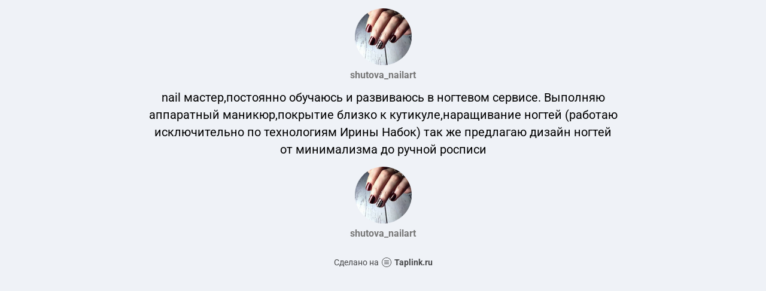

--- FILE ---
content_type: text/html; charset=utf-8
request_url: https://taplink.cc/shutova_nailart
body_size: 1361
content:
<!DOCTYPE html> <html prefix="og: http://ogp.me/ns#" lang="ru" data-format-date="d.m.Y" data-format-datetime="d.m.Y H:i"> <head> <title>Shutova_nailart at Taplink</title>    <meta name=viewport content="width=device-width, user-scalable=no, initial-scale=1, maximum-scale=1, shrink-to-fit=no"/> <meta name=HandheldFriendly content=true> <meta http-equiv=Content-Type content='text/html; charset=utf-8'>     <link type='text/css' rel=stylesheet href='//us.x.taplink.st/s/css/frontend.css?1.2.9995'>      <link rel=icon href="https://taplink.st/a/a/1/5/1/138059.jpg?130">  <link rel=apple-touch-icon sizes=300x300 href="https://taplink.st/a/a/1/5/1/138059.jpg?130"/>  <link rel=canonical href="https://taplink.cc/shutova_nailart"/> <meta name=format-detection content="telephone=no"/> <meta name=referrer content=always> <link rel=image_src href="https://taplink.st/a/a/1/5/1/138059.jpg?130"/> <meta property="og:image" content="https://taplink.st/a/a/1/5/1/138059.jpg?130"> <meta property="og:type" content=website /> <meta property="og:title" content="Shutova_nailart at Taplink"/>  <meta property="og:url" content="https://taplink.cc/shutova_nailart"/> <meta property="og:site_name" content="Taplink"/> <link rel="manifest" href="/8e0f60c51278041.webmanifest"> </head> <body> <div class="main base-theme main-theme">    <style> html {min-height: 100%}</style> <script>
	window.account = {"account_id":1591709,"language_id":1,"language_code":"ru","language_code_account":"ru","main_page_id":1417765,"profile_id":1278041,"is_hidelink":false,"is_plus":0,"is_trial":0,"is_full_trial":0,"tariff_current":"basic","utc_timezone":3,"currency_id":1,"plan_until":null,"nickname":"shutova_nailart","has_nickname":1,"profile_link":"https://taplink.cc/shutova_nailart","theme":{"bg":{"color2":"#417d97"}},"menu":null,"menu_items":null,"addons":{"codes":[{"cb":"yandexMetrikaInit","cookie":"analytics","data":{"id":44929738,"simple":true}}]},"locales":{"pages":"ru"},"avatar":{"path":"a/1/5/1/","title":"","bio":"","a":"95:jpg?130","is_hide_text":0},"currency":{"title":"₽","code":"RUB","format":"%p %c","precision":2},"products":[],"username":"shutova_nailart","current_page_id":1417765,"widgets":[],"custom_domain":false,"domain":"taplink.ru","client":{"country":"us","timestamp":1768738921},"locale":{"formats":{"date":"d.m.Y"},"current":"ru","direction":"ltr"},"number":{"decimal":".","thousands":" ","precision":2},"weight":{"decimal":".","thousands":" ","precision":3},"ts":"f984ccce","html":""};
	window.data = {"page_id":1417765,"fields":[{"section":null,"items":[{"block_id":8428547,"options":[],"block_type_id":8,"block_type_name":"avatar","addon_target":null},{"block_id":8715483,"options":{"text":"nail мастер,постоянно обучаюсь и развиваюсь в ногтевом сервисе. Выполняю аппаратный маникюр,покрытие близко к кутикуле,наращивание ногтей (работаю исключительно по технологиям Ирины Набок) так же предлагаю дизайн ногтей от минимализма до ручной росписи ","text_size":"lg","text_align":"center"},"block_type_id":1,"block_type_name":"text","addon_target":null},{"block_id":8715547,"options":[],"block_type_id":8,"block_type_name":"avatar","addon_target":null}]}],"options":[]};
</script> <script type='text/javascript' src='//us.x.taplink.st/s/js/frontend.js?1.2.9995'></script> <div class="page vue"> <router-view></router-view> </div> </div> </body> </html>